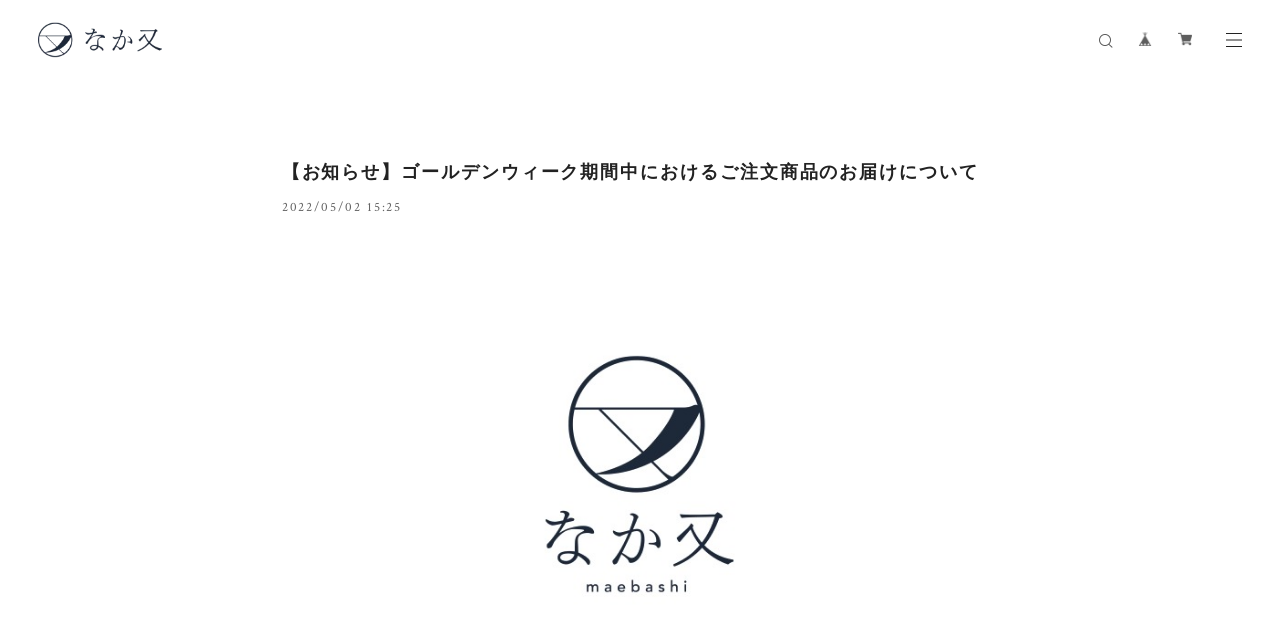

--- FILE ---
content_type: application/xml; charset=UTF-8
request_url: https://www.nkmt.jp/blog/feed
body_size: 3107
content:
<?xml version="1.0" encoding="UTF-8"?><rss version="2.0"
	xmlns:content="http://purl.org/rss/1.0/modules/content/"
	xmlns:wfw="http://wellformedweb.org/CommentAPI/"
	xmlns:dc="http://purl.org/dc/elements/1.1/"
	xmlns:atom="http://www.w3.org/2005/Atom"
	xmlns:sy="http://purl.org/rss/1.0/modules/syndication/"
	xmlns:slash="http://purl.org/rss/1.0/modules/slash/"
>
<channel>
	<title>Blog | 和む菓子【なか又】|  伊勢丹新宿 前橋 群馬 手土産 ギフト お土産</title>
	<atom:link href="https://www.nkmt.jp/blog/feed" rel="self" type="application/rss+xml" />
	<link>https://www.nkmt.jp/blog</link>
	<description><![CDATA[メレンゲたっぷりの至福のどら焼き「ふわふわ わぬき」と前橋新銘菓「わもち」が人気の群馬県前橋市の和菓子屋。東京の伊勢丹新宿ではNEO（ネオ）和菓子としてギフト・進物や手土産・お土産に人気。デザイン賞を受賞するなどおしゃれなパッケージデザインも注目されています。人と人とをつなぐ「和む菓子」で「和む」のきっかけをお届けします。]]></description>
	<language>ja</language>
	<sy:updatePeriod>hourly</sy:updatePeriod>
	<sy:updateFrequency>1</sy:updateFrequency>

		<item>
		<title>【重要】弊社製品に関するお詫びとおしらせ</title>
		<link>https://www.nkmt.jp/blog/2025/12/08/214351</link>
		<image>https://thebase.com/i/testpro1.png</image>
		<pubDate>Mon, 08 Dec 2025 21:43:00 +0900</pubDate>
		<guid isPermaLink="true">https://www.nkmt.jp/blog/2025/12/08/214351</guid>
		<content:encoded><![CDATA[平素より、なか又パワーモールみなみ店をご利用いただき誠にありがとうございます。このたび、2025年12月7日に当店にて製造・販売いたしました一部の商品において、本来使用すべきではない賞味期限切れの原材料を...]]></content:encoded>
	</item>
		<item>
		<title>和む菓子 なか又 10月11月における営業につきまして</title>
		<link>https://www.nkmt.jp/blog/2025/09/29/103013</link>
		<image>https://base-ec2.akamaized.net/images/user/blog/611737/blog/0fb9163f86a106c45a7d0a71add49a6d.jpg</image>
		<pubDate>Mon, 29 Sep 2025 10:30:00 +0900</pubDate>
		<guid isPermaLink="true">https://www.nkmt.jp/blog/2025/09/29/103013</guid>
		<content:encoded><![CDATA[いつも「和む菓子 なか又」をご愛顧いただきまして、誠にありがとうございます。和む菓子 なか又 各店の10月11月における営業について、以下の通りとさせていただきます。以下の休業日をご確認の上、ご来店くださ...]]></content:encoded>
	</item>
		<item>
		<title>和む菓子 なか又 9月における営業につきまして</title>
		<link>https://www.nkmt.jp/blog/2025/08/28/165113</link>
		<image>https://base-ec2.akamaized.net/images/user/blog/611737/blog/a229e559770a4c76d6637307f4e08823.jpg</image>
		<pubDate>Thu, 28 Aug 2025 16:51:00 +0900</pubDate>
		<guid isPermaLink="true">https://www.nkmt.jp/blog/2025/08/28/165113</guid>
		<content:encoded><![CDATA[いつも「和む菓子 なか又」をご愛顧いただきまして、誠にありがとうございます。和む菓子 なか又 各店の9月における営業について、以下の通りとさせていただきます。以下の休業日をご確認の上、ご来店ください。...]]></content:encoded>
	</item>
		<item>
		<title>和む菓子 なか又 8月における営業につきまして</title>
		<link>https://www.nkmt.jp/blog/2025/08/07/165555</link>
		<image>https://base-ec2.akamaized.net/images/user/blog/611737/blog/06d5df04063965c867429d9fc4bbab29.jpg</image>
		<pubDate>Thu, 07 Aug 2025 16:55:00 +0900</pubDate>
		<guid isPermaLink="true">https://www.nkmt.jp/blog/2025/08/07/165555</guid>
		<content:encoded><![CDATA[いつも「和む菓子 なか又」をご愛顧いただきまして、誠にありがとうございます。和む菓子 なか又 各店の8月における営業について、以下の通りとさせていただきます。以下の休業日をご確認の上、ご来店ください。...]]></content:encoded>
	</item>
		<item>
		<title>和む菓子 なか又 7月における営業について</title>
		<link>https://www.nkmt.jp/blog/2025/07/02/162729</link>
		<image>https://base-ec2.akamaized.net/images/user/blog/611737/blog/8470f63d29e90010eaaffbb0d43a04ba.jpg</image>
		<pubDate>Wed, 02 Jul 2025 16:27:00 +0900</pubDate>
		<guid isPermaLink="true">https://www.nkmt.jp/blog/2025/07/02/162729</guid>
		<content:encoded><![CDATA[いつも「和む菓子 なか又」をご愛顧いただきまして、誠にありがとうございます。和む菓子 なか又 各店の7月における営業について、以下の通りとさせていただきます。以下の休業日をご確認の上、ご来店ください。...]]></content:encoded>
	</item>
		<item>
		<title>ゴールデンウィーク期間中の営業について</title>
		<link>https://www.nkmt.jp/blog/2025/05/02/152230</link>
		<image>https://base-ec2.akamaized.net/images/user/blog/611737/blog/4be0630b483a058c2d9cbeb3af8bf7b2.jpg</image>
		<pubDate>Fri, 02 May 2025 15:22:00 +0900</pubDate>
		<guid isPermaLink="true">https://www.nkmt.jp/blog/2025/05/02/152230</guid>
		<content:encoded><![CDATA[いつも「和む菓子 なか又」をご愛顧いただきまして、誠にありがとうございます。🎏【ゴールデンウィーク営業のお知らせ】5月3日（土）、4日（日）、5日（月）、6日（火）のゴールデンウィーク期間中は、 全日程通...]]></content:encoded>
	</item>
		<item>
		<title>和む菓子 なか又 各店の定休日変更及び、4月5月における営業について</title>
		<link>https://www.nkmt.jp/blog/2025/03/28/140853</link>
		<image>https://base-ec2.akamaized.net/images/user/blog/611737/blog/95db49d49dd0a9bf67cd0ced573cb667.jpg</image>
		<pubDate>Fri, 28 Mar 2025 14:08:00 +0900</pubDate>
		<guid isPermaLink="true">https://www.nkmt.jp/blog/2025/03/28/140853</guid>
		<content:encoded><![CDATA[いつも「和む菓子 なか又」をご愛顧いただきまして、誠にありがとうございます。2025年4月より、なか又 前橋本店・なか又 パワーモール前橋みなみ店の2店舗におきまして、定休日を設けさせていただくことになりま...]]></content:encoded>
	</item>
		<item>
		<title>和む菓子 なか又 各店の年末年始における営業について</title>
		<link>https://www.nkmt.jp/blog/2024/12/24/050509</link>
		<image>https://base-ec2.akamaized.net/images/user/blog/611737/blog/baa739aea509a0f1ff88abb888cc29d2.png</image>
		<pubDate>Tue, 24 Dec 2024 05:05:00 +0900</pubDate>
		<guid isPermaLink="true">https://www.nkmt.jp/blog/2024/12/24/050509</guid>
		<content:encoded><![CDATA[いつも「和む菓子 なか又」をご愛顧いただきまして、誠にありがとうございます。和む菓子 なか又 各店の年末年始における営業について、以下の通りとさせていただきます。●前橋本店／パワーモール前橋みなみ店[12...]]></content:encoded>
	</item>
		<item>
		<title>【前橋どらやき ふわふわ わぬき】販売再開のお知らせ</title>
		<link>https://www.nkmt.jp/blog/2024/08/27/095700</link>
		<image>https://base-ec2.akamaized.net/images/user/blog/611737/blog/1fc2dccbfad05ded8c50a0659da137a3.png</image>
		<pubDate>Tue, 27 Aug 2024 09:57:00 +0900</pubDate>
		<guid isPermaLink="true">https://www.nkmt.jp/blog/2024/08/27/095700</guid>
		<content:encoded><![CDATA[●お客様各位一時販売を休止させていただいておりました弊社【前橋どらやき ふわふわ わぬき】につきまして、8月27日（火曜）より販売再開の準備が整いました事をご案内させていただきます。販売休止期間におきま...]]></content:encoded>
	</item>
		<item>
		<title>施設設備点検のお知らせ</title>
		<link>https://www.nkmt.jp/blog/2024/08/19/182049</link>
		<image>https://base-ec2.akamaized.net/images/user/blog/611737/blog/eafd2a54374dec1ddc31d4308c795b9e.png</image>
		<pubDate>Mon, 19 Aug 2024 18:20:00 +0900</pubDate>
		<guid isPermaLink="true">https://www.nkmt.jp/blog/2024/08/19/182049</guid>
		<content:encoded><![CDATA[●お客様各位日頃より当店をご利用いただき誠にありがとうございます。現在、施設設備点検のため【前橋どらやき　ふわふわ　わぬき】が一時的に欠品となっている状況でございます。販売再開は点検終了後、順次製造...]]></content:encoded>
	</item>
		<item>
		<title>【5月もお邪魔します♪】無印良品イオンモール太田のイベント「つながる市」に出店いたします。</title>
		<link>https://www.nkmt.jp/blog/2024/05/16/100228</link>
		<image>https://www.muji.com/public/media/jp/img/store/045615/visual/%E3%81%A4%E3%81%AA%E3%81%8C%E3%82%8B%E5%B8%825%E6%9C%882024-05-08%20093814.jpg</image>
		<pubDate>Thu, 16 May 2024 10:02:00 +0900</pubDate>
		<guid isPermaLink="true">https://www.nkmt.jp/blog/2024/05/16/100228</guid>
		<content:encoded><![CDATA[つながる市いつも和む菓子 なか又をご愛顧いただき、ありがとうございます。2024年5月18日(土)・19日(日)、無印良品イオンモール太田主催のイベント第七回「つながる市」に出店いたします。「つながる市」は、無...]]></content:encoded>
	</item>
		<item>
		<title>【お知らせ】イベント「パンとどら焼きと、前橋  ー『らしさ』と『はたらく』を考えるー」が開催されます</title>
		<link>https://www.nkmt.jp/blog/2024/05/01/232509</link>
		<image>https://base-ec2.akamaized.net/images/user/blog/611737/blog/dd6b3d0cac7998688426bd14d8be4d4e.jpg</image>
		<pubDate>Wed, 01 May 2024 23:25:00 +0900</pubDate>
		<guid isPermaLink="true">https://www.nkmt.jp/blog/2024/05/01/232509</guid>
		<content:encoded><![CDATA[いつも 和む菓子 なか又 をご愛顧いただき、誠にありがとうございます。来る2024年5月11日(土)、和む菓子 なか又主催のイベント「パンとどら焼きと、前橋  ー『らしさ』と『はたらく』を考えるー」が開催さ...]]></content:encoded>
	</item>
		<item>
		<title>【新商品】新緑の季節に彩り添えて。期間限定「ふわふわ わぬき もち抹茶」のご紹介（5/1～）。</title>
		<link>https://www.nkmt.jp/blog/2024/04/28/005657</link>
		<image>https://base-ec2.akamaized.net/images/user/blog/611737/blog/e7c135dd5275724fe568090090568a86.jpg</image>
		<pubDate>Sun, 28 Apr 2024 00:56:00 +0900</pubDate>
		<guid isPermaLink="true">https://www.nkmt.jp/blog/2024/04/28/005657</guid>
		<content:encoded><![CDATA[いつも和む菓子 なか又をご愛顧をいただき、誠にありがとうございます。この度、2024年5月1日(水)より登場する新作「前橋どらやき ふわふわ わぬき もち抹茶」をご紹介いたします。※ オンラインストアでのお取り...]]></content:encoded>
	</item>
		<item>
		<title>【メディア情報】雑誌「オトナミューズ」WEB版にて「わもち」をご紹介いただきました。</title>
		<link>https://www.nkmt.jp/blog/2024/04/22/230722</link>
		<image>https://base-ec2.akamaized.net/images/user/blog/611737/blog/5c469494922dd99987de7267048d6b8a.jpg</image>
		<pubDate>Mon, 22 Apr 2024 23:07:00 +0900</pubDate>
		<guid isPermaLink="true">https://www.nkmt.jp/blog/2024/04/22/230722</guid>
		<content:encoded><![CDATA[いつも和む菓子 なか又をご愛顧をいただき、誠にありがとうございます。この度、雑誌「オトナミューズ」WEB版にて、「謹製 餅どら わもち」をご紹介いただきました。 ■メディア名「オトナミューズ」WEB版 20...]]></content:encoded>
	</item>
		<item>
		<title>【催事】無印良品イオンモール太田のイベント「つながる市」に出店いたします。</title>
		<link>https://www.nkmt.jp/blog/2024/04/21/153925</link>
		<image>https://base-ec2.akamaized.net/images/user/blog/611737/blog/031264686badaf69da023a9b9e08ca9c.jpg</image>
		<pubDate>Sun, 21 Apr 2024 15:39:00 +0900</pubDate>
		<guid isPermaLink="true">https://www.nkmt.jp/blog/2024/04/21/153925</guid>
		<content:encoded><![CDATA[いつも和む菓子 なか又をご愛顧いただき、ありがとうございます。2024年4月22日(月)、無印良品イオンモール太田のリニューアルオープンを記念したイベント「つながる市」に出店いたします。「つながる市」は、無...]]></content:encoded>
	</item>
		<item>
		<title>【新商品】群馬の美しい情景を表現した寒天干菓子「ひもかがみ」、登場です。</title>
		<link>https://www.nkmt.jp/blog/2024/04/12/120314</link>
		<image>https://base-ec2.akamaized.net/images/user/blog/611737/blog/0dee551d8d27048eb8d6a1177d09ffd9.jpg</image>
		<pubDate>Fri, 12 Apr 2024 12:03:00 +0900</pubDate>
		<guid isPermaLink="true">https://www.nkmt.jp/blog/2024/04/12/120314</guid>
		<content:encoded><![CDATA[いつも和む菓子 なか又をご愛顧をいただき、誠にありがとうございます。この度、なか又の本拠地・群馬の美しい情景を表現した新作菓子「ひもかがみ」をご紹介いたします。＜ひもかがみ＞聞きなれない言葉かもしれ...]]></content:encoded>
	</item>
	</channel>
</rss>


--- FILE ---
content_type: text/xml
request_url: https://sts.amazonaws.com/
body_size: 1687
content:
<AssumeRoleWithWebIdentityResponse xmlns="https://sts.amazonaws.com/doc/2011-06-15/">
  <AssumeRoleWithWebIdentityResult>
    <Audience>ap-northeast-1:e4b88464-c9e5-4cc8-8c4e-c61895b363f3</Audience>
    <AssumedRoleUser>
      <AssumedRoleId>AROAY3N7I4XDRV2Q577WH:web-identity</AssumedRoleId>
      <Arn>arn:aws:sts::608675882439:assumed-role/Cognito_DynamoPoolUnauth/web-identity</Arn>
    </AssumedRoleUser>
    <Provider>cognito-identity.amazonaws.com</Provider>
    <Credentials>
      <AccessKeyId>ASIAY3N7I4XDVYCL6Z5R</AccessKeyId>
      <SecretAccessKey>+b0Tjq6jt7gztMPna3INo9BmBgzAGkvEcXjie5Yn</SecretAccessKey>
      <SessionToken>FwoGZXIvYXdzENL//////////wEaDCet6kRs4rYWv/r2hiKwAl5++uWIrV2XEkHB2ucgXpYsqVubwLWezBo3GCoNwHtb1kgFOb1XXNzo8EKzs2NO8dVpWM3Z6MZ632h4OmNCXiQ5Vu5qImgUxGtPSAor9YMThOcZejOSrApcnlY3XU4BDxrZP9cw5h1f2w/BIuwbHkG175U+Pox65LAECAdIzLpyAnyd0BFc10cvBgwOUhFIAne6sdBlhRKG1j62Apx2fVMWF6KZ/5knIZY636Gk6PsioeKaCfGgw69hfgu0CjSDlyvyjAaBSVmZXhd5amZGU6qFWLB+ZUTe5ZUIXlyO2+AG6U1CJtmPo0vfHT/p5ClL444p3fkGBcMIH8dqUtSJouAs5Rjk63dSA3XmqsL5EB0vmQ8UC1osHZeYxgtCN8yopk5obK75UHxhy/ErSbipyLQo8IK2ywYylAFr/s5cLQUz/GwXFKLEHQV1J9aJN1r/rid20pBNK99rTOQw4EmJndVTqPp3xMoPs50zdFYcT38M7tDa1K4UGJ5Y9SM7PePt/gSxxHoO1TCIg2DtkkNVJSMg9LN32k8Owt8vPb2PuYE1g+B2jAsM7nCtny0diBUwyHUfRKxynKpla1gvd0iaEx/pJUJFpYxXHkNBQaqn</SessionToken>
      <Expiration>2026-01-19T01:57:20Z</Expiration>
    </Credentials>
    <SubjectFromWebIdentityToken>ap-northeast-1:8db7e8e5-c709-c920-c0be-3a44e6f0252d</SubjectFromWebIdentityToken>
  </AssumeRoleWithWebIdentityResult>
  <ResponseMetadata>
    <RequestId>7b09eca6-6a6f-4246-8550-dd9c3568f2a4</RequestId>
  </ResponseMetadata>
</AssumeRoleWithWebIdentityResponse>
